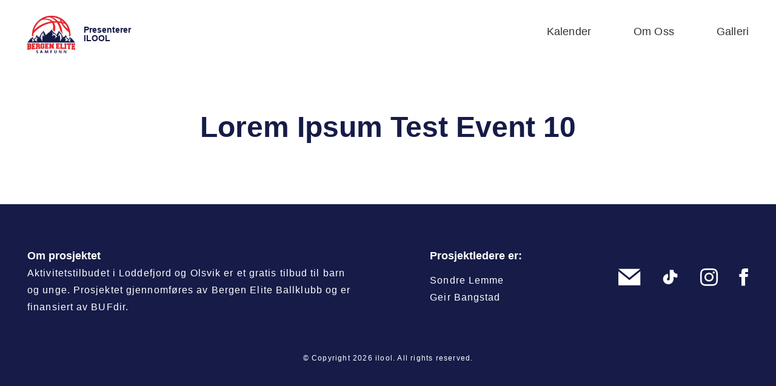

--- FILE ---
content_type: text/css
request_url: https://ilool.no/wp-content/themes/ilool/style.css?ver=6.9
body_size: 5764
content:
/* */
/* Theme Name: ILOOL */
/* Author: Anonymous */
/* Author URI: */
/* Version: 1 */
/* Description: ILOOL theme for Wordpress */
/* License: GNU General Public License v2 or later */
/* License URI: http://www.gnu.org/licenses/gpl-2.0.html */
/* Text Domain: ilool */
/* Tags: one-column, two-columns */
/* Theme URI: */
/* */
html {
  font-size: 14px;
}

body {
  color: #626262;
  font-family: "Nunito Sans", sans-serif;
  font-weight: 400;
}

h1, h2, h3, h4, h5, h6 {
  color: #161B48;
  margin-top: 0;
}

h2 {
  font-size: 26px;
}

@media screen and (min-width: 768px) {
  h2 {
    font-size: 36px;
  }
}

main a {
  color: #161B48;
  opacity: 1;
  -webkit-transition: all .2s ease-in;
  transition: all .2s ease-in;
}

main a:hover {
  opacity: 0.7;
}

* {
  -webkit-box-sizing: border-box;
          box-sizing: border-box;
}

body {
  font-size: 16px;
  font-family: 'Open Sans', sans-serif;
  margin: 0;
}

h1, h2, h3, h4, h5, h6 {
  -webkit-box-sizing: border-box;
          box-sizing: border-box;
}

img {
  max-width: 100%;
}

.wrapper {
  position: relative;
  overflow: hidden;
  min-height: 100vh;
  z-index: 0;
}

.container {
  position: relative;
}

.container {
  width: 100%;
  max-width: 1220px;
  padding-right: 15px;
  padding-left: 15px;
  margin-right: auto;
  margin-left: auto;
}

.container-fluid {
  max-width: none;
}

.section-lg {
  max-width: 1440px;
  margin: 0 auto;
}

.default-content {
  line-height: 1.9;
  padding: 50px 0;
}

.default-content .page-title {
  text-align: center;
}

@media screen and (min-width: 414px) {
  .default-content .page-title h1 {
    font-size: 3em;
  }
}

@media screen and (min-width: 414px) {
  .default-content .alignright {
    float: right;
  }
}

@media screen and (min-width: 414px) {
  .default-content .alignleft {
    float: left;
  }
}

.btn {
  min-width: 130px;
  font-size: 16px;
  font-weight: 700;
  text-align: center;
  text-decoration: none;
  color: #fff;
  background: #E4242C;
  border-radius: 8px;
  padding: 10px 25px;
}

@media screen and (min-width: 768px) {
  .btn {
    font-size: 18px;
    padding: 12px 77px;
  }
}

@font-face {
  font-family: 'icomoon';
  src: url("fonts/icomoon.eot?5wv5fw");
  src: url("fonts/icomoon.eot?5wv5fw#iefix") format("embedded-opentype"), url("fonts/icomoon.ttf?5wv5fw") format("truetype"), url("fonts/icomoon.woff?5wv5fw") format("woff"), url("fonts/icomoon.svg?5wv5fw#icomoon") format("svg");
  font-weight: normal;
  font-style: normal;
  font-display: block;
}

[class^="icon-"], [class*=" icon-"] {
  /* use !important to prevent issues with browser extensions that change fonts */
  font-family: 'icomoon' !important;
  speak: never;
  font-style: normal;
  font-weight: normal;
  font-variant: normal;
  text-transform: none;
  line-height: 1;
  /* Better Font Rendering =========== */
  -webkit-font-smoothing: antialiased;
  -moz-osx-font-smoothing: grayscale;
}

.icon-close:before {
  content: "\e903";
}

.icon-tiktok:before {
  content: "\e902";
}

.icon-more-arrow:before {
  content: "\e900";
}

.icon-arrow-top:before {
  content: "\e901";
}

.icon-time:before {
  content: "\e904";
}

.icon-location:before {
  content: "\e905";
}

.icon-dots:before {
  content: "\e906";
}

.icon-facebook:before {
  content: "\e909";
}

.icon-instagram:before {
  content: "\e90a";
}

.icon-envelope:before {
  content: "\e90c";
}

.icon-dot:before {
  content: "\e90f";
}

.icon-arrow-down:before {
  content: "\e910";
}

.icon-arrow-right:before {
  content: "\e911";
}

.icon-arrow-left:before {
  content: "\e914";
}

/* The container must be positioned relative: */
.custom-select {
  position: relative;
  min-width: 100%;
  margin-bottom: 15px;
}

@media screen and (min-width: 576px) {
  .custom-select {
    margin-left: 17px;
    margin-bottom: 0;
  }
}

@media screen and (min-width: 768px) {
  .custom-select {
    min-width: 190px;
  }
}

@media screen and (min-width: 1024px) {
  .custom-select {
    min-width: 200px;
  }
}

.custom-select:last-child {
  margin-bottom: 0;
}

.custom-select select {
  display: none;
}

.select-selected {
  background-color: #fff;
  border: 1px solid #161B48;
  border-radius: 10px;
  /* Point the arrow upwards when the select box is open (active): */
}

.select-selected:after {
  font-family: 'icomoon';
  font-size: 10px;
  position: absolute;
  content: "\e910";
  top: 14px;
  right: 10px;
}

.select-selected.select-arrow-active {
  border-bottom-right-radius: 0;
  border-bottom-left-radius: 0;
  border-bottom-color: transparent;
}

.select-selected.select-arrow-active:after {
  content: "\e901";
}

.select-selected.active {
  background: #D9D9D9;
}

/* style the items (options), including the selected item: */
.select-items div, .select-selected {
  color: #161B48;
  padding: 8px 16px;
  cursor: pointer;
}

/* Style items (options): */
.select-items {
  position: absolute;
  background-color: #fff;
  top: 100%;
  left: 0;
  right: 0;
  z-index: 99;
  border: 1px solid #161B48;
  border-bottom-left-radius: 10px;
  border-bottom-right-radius: 10px;
  border-top-color: transparent;
  max-height: 200px;
  overflow-y: scroll;
  padding: 3px;
  /* width */
  /* Track */
  /* Handle */
  /* Handle on hover */
}

.select-items::-webkit-scrollbar {
  width: 7px;
}

.select-items::-webkit-scrollbar-thumb {
  background: #D9D9D9;
  border-radius: 3px;
}

/* Hide the items when the select box is closed: */
.select-hide {
  display: none;
}

.select-items div:hover, .same-as-selected {
  background-color: #D9D9D9;
}

.header {
  color: #161B48;
  padding: 15px 0;
}

@media screen and (min-width: 768px) {
  .header {
    padding: 26px 0 23px;
  }
}

.navbar {
  display: -webkit-box;
  display: -ms-flexbox;
  display: flex;
  -webkit-box-pack: justify;
      -ms-flex-pack: justify;
          justify-content: space-between;
  font-family: sans-serif;
}

.logo-wrap {
  -ms-flex-negative: 0;
      flex-shrink: 0;
  display: -webkit-box;
  display: -ms-flexbox;
  display: flex;
  -webkit-box-align: center;
      -ms-flex-align: center;
          align-items: center;
}

.logo-wrap .logo {
  line-height: 1;
  margin-right: 14px;
}

.menu-active .logo-wrap {
  z-index: 9999;
}

.logo-wrap .description {
  display: inline-block;
  font-size: 14px;
  font-weight: 600;
  line-height: 1;
  max-width: 120px;
  margin-bottom: 5px;
}

.nav-menu-wrap {
  -webkit-box-flex: 1;
      -ms-flex-positive: 1;
          flex-grow: 1;
  display: -webkit-box;
  display: -ms-flexbox;
  display: flex;
  -webkit-box-pack: end;
      -ms-flex-pack: end;
          justify-content: flex-end;
}

.nav-menu {
  display: -webkit-box;
  display: -ms-flexbox;
  display: flex;
  list-style: none;
  margin: 0;
  -webkit-transition: all .25s ease-in;
  transition: all .25s ease-in;
  z-index: 7777;
  padding: 0;
}

@media screen and (max-width: 767px) {
  .nav-menu {
    -webkit-box-orient: vertical;
    -webkit-box-direction: normal;
        -ms-flex-direction: column;
            flex-direction: column;
    -webkit-box-pack: center;
        -ms-flex-pack: center;
            justify-content: center;
    opacity: 0;
    position: fixed;
    top: 0;
    right: 0;
    bottom: 0;
    left: 0;
    -webkit-transform: translatey(-100%);
            transform: translatey(-100%);
    text-align: center;
  }
  .menu-active .nav-menu {
    -webkit-transform: translatey(0%);
            transform: translatey(0%);
    opacity: 1;
    background: #fff;
  }
}

.nav-menu .menu-item {
  display: inline-block;
}

.nav-menu .menu-item a.nav__link {
  display: block;
  font-size: 18px;
  line-height: 1;
  letter-spacing: 0.15px;
  text-transform: capitalize;
  text-decoration: none;
  color: #333;
  border-bottom: 2px solid transparent;
  padding: 17px 0 15px;
  margin: 0 35px;
  -webkit-transition: all .25s ease-in;
  transition: all .25s ease-in;
}

.nav-menu .menu-item a.nav__link:hover {
  text-shadow: 0 0 .9px #333, 0 0 .9px #333;
  border-color: #161B48;
  /* use the line below if you want a more intense effect */
  /* text-shadow: 0 0 .9px #333, 0 0 .9px #333, 0 0 .9px #333 */
}

.nav-menu .menu-item.current-menu-item a {
  text-shadow: 0 0 .9px #333, 0 0 .9px #333;
  border-color: #161B48;
}

@media screen and (min-width: 768px) {
  .nav-menu .menu-item:last-child a {
    margin-right: 0;
  }
}

/* Menu */
.hamburger {
  display: inline-block;
  position: absolute;
  top: 50%;
  -webkit-transform: translateY(-50%);
          transform: translateY(-50%);
  background: transparent;
  border: none;
  cursor: pointer;
  outline: none;
  height: 30px;
  position: relative;
  width: 30px;
  z-index: 9999;
}

@media screen and (min-width: 768px) {
  .hamburger {
    display: none;
  }
}

.menu-active .hamburger {
  position: absolute;
  right: 15px;
}

.hamburger-line {
  background: #D9D9D9;
  height: 3px;
  position: absolute;
  left: 0;
  -webkit-transition: all .2s ease-out;
  transition: all .2s ease-out;
  width: 100%;
}

.hamburger:hover .hamburger-line {
  background: #777;
}

.hamburger-line-top {
  top: 3px;
}

.menu-active .hamburger-line-top {
  top: 50%;
  -webkit-transform: rotate(45deg) translatey(-50%);
          transform: rotate(45deg) translatey(-50%);
}

.hamburger-line-middle {
  top: 50%;
  -webkit-transform: translatey(-50%);
          transform: translatey(-50%);
}

.menu-active .hamburger-line-middle {
  left: 50%;
  opacity: 0;
  width: 0;
}

.hamburger-line-bottom {
  bottom: 3px;
}

.menu-active .hamburger-line-bottom {
  bottom: 50%;
  -webkit-transform: rotate(-45deg) translatey(50%);
          transform: rotate(-45deg) translatey(50%);
}

.menu-active {
  overflow: hidden;
}

.hero-section {
  color: #fff;
  background-color: rgba(22, 27, 72, 0.7);
  background-repeat: no-repeat;
  background-position: center;
  background-size: cover;
  background-attachment: fixed;
  padding: 185px 0;
}

@media screen and (min-width: 768px) {
  .hero-section {
    padding: 150px 30px;
  }
}

@media screen and (min-width: 1024px) {
  .hero-section {
    min-height: 794px;
    padding: 192px 30px 223px;
  }
}

.hero-section h1 {
  font-size: 30px;
  line-height: 1.37;
  letter-spacing: 0.5px;
  text-transform: uppercase;
  color: #fff;
  margin-bottom: 22px;
}

@media screen and (min-width: 768px) {
  .hero-section h1 {
    font-size: 60px;
  }
}

@media screen and (min-width: 1024px) {
  .hero-section h1 {
    font-size: 95px;
  }
}

.hero-section p {
  font-size: 18px;
  line-height: 1.7;
  letter-spacing: 1.01px;
  margin-top: 0;
}

@media screen and (min-width: 768px) {
  .hero-section p {
    max-width: 85%;
    font-size: 22px;
  }
}

.cta-section {
  background: #161B48;
  padding: 36px 0 35px;
}

.cta-section .content-holder {
  display: -webkit-box;
  display: -ms-flexbox;
  display: flex;
  -webkit-box-align: center;
      -ms-flex-align: center;
          align-items: center;
  -webkit-box-pack: justify;
      -ms-flex-pack: justify;
          justify-content: space-between;
}

.cta-section .content-holder h2 {
  font-size: 16px;
  font-weight: 400;
  letter-spacing: 0.9px;
  color: #fff;
  margin-bottom: 0;
}

@media screen and (min-width: 768px) {
  .cta-section .content-holder h2 {
    font-size: 22px;
  }
}

.info-section {
  font-size: 18px;
  padding: 50px 0;
}

@media screen and (min-width: 768px) {
  .info-section {
    font-size: 22px;
    padding: 100px 0 50px;
  }
}

@media screen and (min-width: 1024px) {
  .info-section {
    font-size: 24px;
    padding: 175px 0 50px;
  }
}

@media screen and (min-width: 768px) {
  .info-section .content-wrap {
    display: -webkit-box;
    display: -ms-flexbox;
    display: flex;
  }
}

@media screen and (min-width: 768px) {
  .info-section .content-holder {
    padding-right: 50px;
  }
}

@media screen and (min-width: 1024px) {
  .info-section .content-holder {
    padding-right: 165px;
  }
}

.info-section .image-holder {
  max-width: 376px;
}

.info-section .image-holder img {
  margin-bottom: 50px;
}

@media screen and (min-width: 768px) {
  .info-section .image-holder img {
    margin-bottom: 110px;
  }
}

.info-section .image-holder img:last-child {
  margin-bottom: 0;
}

.info-section .text-block {
  margin-bottom: 50px;
}

@media screen and (min-width: 1024px) {
  .info-section .text-block {
    margin-bottom: 115px;
  }
}

.info-section h2 {
  font-weight: 700;
  line-height: 1;
  color: #161B48;
  margin-bottom: 17px;
}

.info-section p {
  line-height: 1.63;
  margin-top: 0;
  margin-bottom: 17px;
}

.calendar-section {
  padding: 50px 0;
  margin-bottom: 50px;
}

@media screen and (min-width: 768px) {
  .calendar-section {
    margin-bottom: 100px;
  }
}

@media screen and (min-width: 1024px) {
  .calendar-section {
    margin-bottom: 165px;
    padding: 53px 0;
  }
}

.calendar-section .clendar-filter {
  padding-bottom: 50px;
}

@media screen and (min-width: 1024px) {
  .calendar-section .clendar-filter {
    padding-bottom: 74px;
  }
}

@media screen and (min-width: 1208px) {
  .calendar-section .clendar-filter {
    display: -webkit-box;
    display: -ms-flexbox;
    display: flex;
    -webkit-box-pack: justify;
        -ms-flex-pack: justify;
            justify-content: space-between;
    -webkit-box-align: center;
        -ms-flex-align: center;
            align-items: center;
  }
}

.calendar-section .date-holder {
  display: -webkit-box;
  display: -ms-flexbox;
  display: flex;
  -webkit-box-pack: justify;
      -ms-flex-pack: justify;
          justify-content: space-between;
  text-align: center;
  margin-bottom: 30px;
}

@media screen and (min-width: 1208px) {
  .calendar-section .date-holder {
    margin-bottom: 0;
  }
}

.calendar-section .date-holder .date {
  font-size: 26px;
  font-weight: 700;
  text-transform: uppercase;
  color: #161B48;
}

@media screen and (min-width: 768px) {
  .calendar-section .date-holder .date {
    font-size: 36px;
  }
}

.calendar-section .date-holder .nav-buttons {
  display: -webkit-box;
  display: -ms-flexbox;
  display: flex;
  -webkit-box-pack: justify;
      -ms-flex-pack: justify;
          justify-content: space-between;
  -webkit-box-align: center;
      -ms-flex-align: center;
          align-items: center;
  min-width: 100px;
  margin-top: 5px;
  margin-left: 40px;
}

.calendar-section .date-holder .nav-buttons .nav {
  font-size: 24px;
  text-decoration: none;
  cursor: pointer;
}

.calendar-section .date-holder .nav-buttons span {
  font-size: 10px;
  color: #161B48;
}

@media screen and (min-width: 768px) {
  .calendar-section .filter-params-holder {
    display: -webkit-box;
    display: -ms-flexbox;
    display: flex;
    -webkit-box-pack: center;
        -ms-flex-pack: center;
            justify-content: center;
  }
}

.calendar-section .reset {
  display: none;
  opacity: 0;
  -ms-flex-item-align: center;
      -ms-grid-row-align: center;
      align-self: center;
  text-decoration: none;
  color: #fff;
  background-color: #161B48;
  border-radius: 10px;
  padding: 9px 15px;
  -webkit-transition: all .25s;
  transition: all .25s;
  margin-bottom: 15px;
}

@media screen and (min-width: 768px) {
  .calendar-section .reset {
    margin-bottom: 0;
  }
}

@media screen and (min-width: 1024px) {
  .calendar-section .reset {
    margin-left: 15px;
  }
}

.calendar-section .calendar-holder {
  margin: 0 -15px;
}

@media screen and (min-width: 768px) {
  .calendar-section .calendar-holder {
    display: -webkit-box;
    display: -ms-flexbox;
    display: flex;
    -ms-flex-wrap: wrap;
        flex-wrap: wrap;
    -webkit-box-pack: start;
        -ms-flex-pack: start;
            justify-content: flex-start;
  }
}

.calendar-section .calendar-holder .no-events-holder {
  width: 100%;
}

.calendar-section .calendar-item {
  min-height: 217px;
  margin-bottom: 30px;
}

@media screen and (min-width: 768px) {
  .calendar-section .calendar-item {
    width: 50%;
  }
}

@media screen and (min-width: 1024px) {
  .calendar-section .calendar-item {
    width: 25%;
  }
}

.calendar-section .day-box {
  position: relative;
  height: 100%;
  min-height: 217px;
  background-color: #EFF3FF;
  margin-bottom: 15px;
  -webkit-transition: background-color .25s;
  transition: background-color .25s;
  border: 1px solid transparent;
  border-radius: 10px;
  -webkit-box-shadow: 0px 4px 4px rgba(0, 0, 0, 0.1);
          box-shadow: 0px 4px 4px rgba(0, 0, 0, 0.1);
  padding-bottom: 12px;
  margin: 0 14px;
}

.calendar-section .day-box:hover {
  background-color: #F5F8FF;
}

.calendar-section .day-box:hover .events-list {
  background-color: #F5F8FF;
}

.calendar-section .day-box::before {
  content: '';
  position: absolute;
  top: 60%;
  left: 50%;
  display: block;
  width: 55px;
  height: 3px;
  background: #161B48;
  -webkit-transform: translateX(-50%);
          transform: translateX(-50%);
  z-index: 0;
}

.calendar-section .current .day-box {
  border-color: #161B48;
  background-color: #fff;
}

.calendar-section .current .day-box .events-list {
  background-color: #fff;
}

.calendar-section .box-header {
  display: -webkit-box;
  display: -ms-flexbox;
  display: flex;
  -webkit-box-pack: justify;
      -ms-flex-pack: justify;
          justify-content: space-between;
  line-height: 1;
  color: #161B48;
  padding: 14px 11px 28px;
}

.calendar-section .box-header .date {
  display: inline-block;
  font-size: 38px;
  font-weight: 800;
  margin-bottom: 3px;
}

.calendar-section .box-header .date span {
  text-transform: capitalize;
}

.calendar-section .box-header .month {
  font-size: 24px;
  font-weight: 600;
  text-transform: uppercase;
  display: block;
}

.calendar-section .box-header .icon-dot {
  display: inline-block;
  margin: 6px 1px;
}

.calendar-section .event {
  display: -webkit-box;
  display: -ms-flexbox;
  display: flex;
  min-height: 70px;
  cursor: pointer;
  padding: 0 12px 14px;
  margin-bottom: 11px;
}

.calendar-section .event.hidden {
  display: none;
}

.calendar-section .event h4 {
  font-size: 14px;
  line-height: 1.2;
  letter-spacing: 0.1px;
  color: #161B48;
  margin-bottom: 5px;
}

.calendar-section .event .event-image {
  max-width: 46px;
}

.calendar-section .event .event-image img {
  border-radius: 5px;
}

.calendar-section .event .event-text {
  padding: 0 20px 0 5px;
}

.calendar-section .event .event-text span {
  font-size: 14px;
  font-weight: 300;
}

.calendar-section .events-list {
  position: absolute;
  width: 100%;
  max-height: 70px;
  overflow: hidden;
  background-color: #EFF3FF;
  -webkit-transition: all 0.7s;
  transition: all 0.7s;
  border-bottom-left-radius: 10px;
  border-bottom-right-radius: 10px;
  z-index: 1;
}

.calendar-section .events-list:hover {
  background-color: #F5F8FF;
}

.calendar-section .events-list.open {
  max-height: 1000px;
  -webkit-transition: all 0.7s;
  transition: all 0.7s;
  -webkit-box-shadow: 0px 8px 10px rgba(79, 128, 225, 0.15);
          box-shadow: 0px 8px 10px rgba(79, 128, 225, 0.15);
  padding-bottom: 18px;
}

.calendar-section .showMore {
  position: absolute;
  bottom: 15px;
  left: 0;
  display: block;
  width: 100%;
  font-size: 14px;
  font-weight: 600;
  text-align: center;
  color: #161B48;
  cursor: pointer;
}

.calendar-section .showMore i {
  position: absolute;
  top: 50%;
  left: 25px;
  -webkit-transform: translateY(-50%);
          transform: translateY(-50%);
  font-size: 5px;
}

.calendar-section .showMore.hide {
  display: none;
}

.calendar-section .showLess {
  display: none;
  font-size: 10px;
  text-align: center;
  color: #161B48;
  cursor: pointer;
}

.calendar-section .open .showLess {
  display: block;
}

.lightbox {
  position: fixed;
  width: 100%;
  height: 100%;
  top: 0px;
  left: 0px;
  background: rgba(0, 0, 0, 0.3);
  display: none;
  z-index: 9999;
  /* width */
  /* Track */
  /* Handle */
  /* Handle on hover */
}

.lightbox.open {
  display: block;
}

.lightbox .lightbox-content {
  position: absolute;
  width: 100%;
  max-width: 1000px;
  height: 100%;
  background: #fff;
  left: 50%;
  top: 50%;
  -webkit-transform: translate(-50%, -50%);
          transform: translate(-50%, -50%);
  padding: 40px 0 0;
}

@media screen and (min-width: 768px) {
  .lightbox .lightbox-content {
    max-height: 700px;
    border-radius: 15px;
    padding: 40px 26px;
  }
}

.lightbox .lightbox-scroll-content {
  height: 100%;
  overflow-y: scroll;
  padding: 0 15px 15px;
}

@media screen and (min-width: 768px) {
  .lightbox .lightbox-scroll-content {
    padding: 15px 24px;
  }
}

.lightbox .close-lightbox {
  position: absolute;
  right: 20px;
  top: 20px;
  cursor: pointer;
  line-height: 1;
}

.lightbox .lightbox-header {
  margin-bottom: 15px;
}

@media screen and (min-width: 768px) {
  .lightbox .lightbox-header {
    margin-bottom: 35px;
  }
}

.lightbox .lightbox-header .day {
  font-size: 38px;
  font-weight: 700;
}

.lightbox .intro {
  margin-bottom: 15px;
}

@media screen and (min-width: 768px) {
  .lightbox .intro {
    display: -webkit-box;
    display: -ms-flexbox;
    display: flex;
    margin-bottom: 45px;
  }
}

.lightbox .intro img {
  width: 100%;
  max-width: 500px;
  margin-bottom: 15px;
}

@media screen and (min-width: 768px) {
  .lightbox .intro img {
    margin-bottom: 45px;
  }
}

.lightbox .intro span {
  display: inline-block;
  font-size: 18px;
  letter-spacing: 0.3px;
  text-transform: uppercase;
}

@media screen and (max-width: 767px) {
  .lightbox .intro span {
    margin-bottom: 30px;
  }
}

.lightbox strong, .lightbox h2, .lightbox h3 {
  color: #161B48;
}

.lightbox h2 {
  text-transform: uppercase;
  margin-bottom: 7px;
}

@media screen and (max-width: 767px) {
  .lightbox h2 {
    font-size: 22px;
  }
}

.lightbox h3 {
  font-size: 20px;
  margin-bottom: 22px;
}

@media screen and (min-width: 768px) {
  .lightbox h3 {
    font-size: 24px;
  }
}

.lightbox h3 i {
  font-size: 20px;
  margin-right: 10px;
}

.lightbox p {
  line-height: 1.8;
  letter-spacing: 1px;
}

.lightbox .box {
  margin-bottom: 30px;
}

@media screen and (min-width: 768px) {
  .lightbox .box {
    margin-bottom: 82px;
  }
}

@media screen and (min-width: 768px) {
  .lightbox .intro-info {
    padding-left: 56px;
  }
}

.lightbox .lightbox-footer {
  text-align: center;
}

@media screen and (min-width: 768px) {
  .lightbox .lightbox-footer {
    display: -webkit-box;
    display: -ms-flexbox;
    display: flex;
    -webkit-box-align: center;
        -ms-flex-align: center;
            align-items: center;
    -webkit-box-pack: justify;
        -ms-flex-pack: justify;
            justify-content: space-between;
  }
}

.lightbox .lightbox-footer .logo {
  display: inline-block;
  max-width: 260px;
}

.lightbox .lightbox-footer a {
  font-size: 24px;
  color: #161B48;
  text-decoration: none;
}

.lightbox ::-webkit-scrollbar {
  width: 7px;
}

.lightbox ::-webkit-scrollbar-thumb {
  background: #D9D9D9;
  border-radius: 3px;
}

.visual-section {
  position: relative;
  color: #fff;
  background-repeat: no-repeat;
  background-position: center;
  background-size: cover;
  padding: 50px 0;
}

@media screen and (min-width: 768px) {
  .visual-section {
    padding: 70px 0;
  }
}

@media screen and (min-width: 1024px) {
  .visual-section {
    padding: 111px 0 103px;
  }
}

.visual-section::before {
  content: '';
  position: absolute;
  top: 0;
  left: 0;
  display: block;
  width: 100%;
  height: 100%;
  background: rgba(22, 27, 72, 0.7);
}

.visual-section h2 {
  font-weight: 700;
  line-height: 1.36;
  color: #fff;
  margin-bottom: 10px;
}

@media screen and (min-width: 768px) {
  .visual-section h2 {
    max-width: 300px;
  }
}

.visual-section strong {
  font-size: 100px;
  line-height: 1;
  letter-spacing: 7px;
}

@media screen and (min-width: 768px) {
  .visual-section strong {
    font-size: 138px;
  }
}

.details-section {
  padding: 50px 0;
}

@media screen and (min-width: 768px) {
  .details-section {
    padding: 100px 0;
  }
}

@media screen and (min-width: 1024px) {
  .details-section {
    padding: 208px 0 150px;
  }
}

.details-section .details-intro {
  margin-bottom: 30px;
}

@media screen and (min-width: 768px) {
  .details-section .details-intro {
    display: -webkit-box;
    display: -ms-flexbox;
    display: flex;
    -webkit-box-pack: justify;
        -ms-flex-pack: justify;
            justify-content: space-between;
    -webkit-box-align: center;
        -ms-flex-align: center;
            align-items: center;
    margin-bottom: 50px;
  }
}

@media screen and (min-width: 1024px) {
  .details-section .details-intro {
    margin-bottom: 92px;
  }
}

.details-section .details-intro h2 {
  letter-spacing: 0.5px;
  margin-bottom: 39px;
}

.details-section .details-intro p {
  font-size: 18px;
  line-height: 1.6;
  letter-spacing: 0.25px;
  margin-top: 0;
  margin-bottom: 20px;
}

@media screen and (min-width: 768px) {
  .details-section .details-intro p {
    font-size: 24px;
  }
}

@media screen and (min-width: 768px) {
  .details-section .details-intro .text-holder {
    max-width: 500px;
  }
}

@media screen and (min-width: 1024px) {
  .details-section .details-intro .text-holder {
    max-width: 600px;
  }
}

@media screen and (min-width: 768px) {
  .details-section .details {
    display: -webkit-box;
    display: -ms-flexbox;
    display: flex;
    -webkit-box-pack: justify;
        -ms-flex-pack: justify;
            justify-content: space-between;
    -ms-flex-wrap: wrap;
        flex-wrap: wrap;
  }
}

.details-section .details .detail {
  text-align: center;
  border: 1px solid #000;
  border-radius: 30px;
  padding: 52px 30px 33px;
  margin-bottom: 15px;
}

@media screen and (min-width: 768px) {
  .details-section .details .detail {
    width: 47%;
  }
}

@media screen and (min-width: 1024px) {
  .details-section .details .detail {
    width: 23.1%;
  }
}

.details-section .details .detail h3 {
  font-size: 56px;
  font-weight: 700;
  text-transform: uppercase;
  margin-bottom: 4px;
}

.details-section .details .detail p {
  font-size: 24px;
  line-height: 1.6;
  margin: 0;
}

.gallery-section {
  padding: 50px 0;
}

@media screen and (min-width: 768px) {
  .gallery-section {
    padding: 100px 0;
  }
}

@media screen and (min-width: 1024px) {
  .gallery-section {
    padding: 85px 0 132px;
  }
}

.gallery-section h2 {
  margin-bottom: 30px;
}

@media screen and (min-width: 768px) {
  .gallery-section h2 {
    margin-bottom: 36px;
  }
}

.gallery-section .gallery-holder {
  display: -webkit-box;
  display: -ms-flexbox;
  display: flex;
  -webkit-box-pack: justify;
      -ms-flex-pack: justify;
          justify-content: space-between;
  -ms-flex-wrap: wrap;
      flex-wrap: wrap;
  margin-bottom: 21px;
}

.gallery-section .gallery-holder .col {
  width: 48.7%;
  display: -webkit-box;
  display: -ms-flexbox;
  display: flex;
  -webkit-box-orient: vertical;
  -webkit-box-direction: normal;
      -ms-flex-direction: column;
          flex-direction: column;
  -webkit-box-pack: justify;
      -ms-flex-pack: justify;
          justify-content: space-between;
}

.gallery-section .gallery-holder .gallery-item {
  max-width: 580px;
  cursor: pointer;
  margin-bottom: 5px;
}

@media screen and (min-width: 768px) {
  .gallery-section .gallery-holder .gallery-item {
    margin-bottom: 15px;
  }
}

@media screen and (min-width: 1024px) {
  .gallery-section .gallery-holder .gallery-item {
    margin-bottom: 26px;
  }
}

.gallery-section .link-holder {
  font-size: 18px;
  font-weight: 800;
  text-align: right;
  vertical-align: middle;
  line-height: 1;
}

@media screen and (min-width: 768px) {
  .gallery-section .link-holder {
    font-size: 24px;
  }
}

.gallery-section .link-holder .more {
  text-decoration: none;
}

.gallery-section .link-holder .more i {
  font-weight: 600;
  vertical-align: middle;
}

.newsletter-section {
  background: #F4F4F4;
}

@media screen and (max-width: 767px) {
  .newsletter-section {
    padding: 50px 0;
  }
}

@media screen and (min-width: 768px) {
  .newsletter-section .newsletter-holder {
    display: -webkit-box;
    display: -ms-flexbox;
    display: flex;
    -webkit-box-pack: justify;
        -ms-flex-pack: justify;
            justify-content: space-between;
    -webkit-box-align: center;
        -ms-flex-align: center;
            align-items: center;
  }
}

.newsletter-section .newsletter-content {
  margin-bottom: 30px;
}

@media screen and (min-width: 768px) {
  .newsletter-section .newsletter-content {
    -webkit-box-flex: 1;
        -ms-flex-positive: 1;
            flex-grow: 1;
    padding-top: 8px;
    padding-right: 66px;
    margin-bottom: 0;
  }
}

.newsletter-section .newsletter-content h2 {
  margin-bottom: 13px;
}

.newsletter-section .newsletter-content p {
  font-size: 24px;
  letter-spacing: 0.25px;
  margin-top: 0;
}

@media screen and (min-width: 768px) {
  .newsletter-section .newsletter-content p {
    margin-bottom: 82px;
  }
}

.newsletter-section .image-holder {
  position: relative;
  width: 100%;
  max-width: 575px;
  min-height: 300px;
  background-repeat: no-repeat;
  background-position: center;
  background-size: cover;
}

@media screen and (min-width: 768px) {
  .newsletter-section .image-holder {
    min-height: 600px;
  }
}

@media screen and (min-width: 1024px) {
  .newsletter-section .image-holder {
    min-height: 734px;
  }
}

.newsletter-section .image-holder::before {
  content: '';
  position: absolute;
  top: 0;
  left: 0;
  width: 100%;
  height: 100%;
  display: block;
  background: rgba(22, 27, 72, 0.5);
}

.newsletter-section .newsletter-form input[type='email'], .newsletter-section .newsletter-form input[type='submit'] {
  font-size: 18px;
  border: 2px solid #000;
  border-radius: 8px;
}

.newsletter-section .newsletter-form input[type='email'] {
  width: 100%;
  padding: 16px 25px;
  margin-bottom: 15px;
}

@media screen and (min-width: 768px) {
  .newsletter-section .newsletter-form input[type='email'] {
    margin-bottom: 33px;
  }
}

.newsletter-section .newsletter-form input[type='submit'] {
  font-weight: 700;
  color: #fff;
  background: #000;
  padding: 18px 76px 17px;
  -webkit-transition: all .2s ease-in;
  transition: all .2s ease-in;
}

@media screen and (max-width: 575px) {
  .newsletter-section .newsletter-form input[type='submit'] {
    width: 100%;
  }
}

.newsletter-section .newsletter-form input[type='submit']:hover {
  color: #000;
  background: #fff;
}

.partners-section {
  padding: 50px 0;
}

@media screen and (min-width: 768px) {
  .partners-section {
    padding: 100px 0;
  }
}

@media screen and (min-width: 1024px) {
  .partners-section {
    padding: 104px 0 145px;
  }
}

.partners-section h2 {
  text-align: center;
  margin-bottom: 30px;
}

@media screen and (min-width: 768px) {
  .partners-section h2 {
    font-size: 56px;
    margin-bottom: 50px;
  }
}

@media screen and (min-width: 1024px) {
  .partners-section h2 {
    margin-bottom: 116px;
  }
}

.partners-section .partners-list {
  text-align: center;
}

@media screen and (min-width: 768px) {
  .partners-section .partners-list {
    display: -webkit-box;
    display: -ms-flexbox;
    display: flex;
    -webkit-box-pack: justify;
        -ms-flex-pack: justify;
            justify-content: space-between;
    -webkit-box-align: center;
        -ms-flex-align: center;
            align-items: center;
    -ms-flex-wrap: wrap;
        flex-wrap: wrap;
  }
}

.partners-section .partners-list img {
  max-width: 250px;
  max-height: 100px;
}

@media screen and (min-width: 768px) {
  .partners-section .partners-list img {
    max-width: 300px;
  }
}

@media screen and (min-width: 1024px) {
  .partners-section .partners-list img {
    max-width: 420px;
  }
}

@media screen and (max-width: 767px) {
  .partners-section .partners-list .partner-item {
    display: block;
    margin-bottom: 15px;
  }
}

.content-section {
  padding: 50px 0;
}

@media screen and (min-width: 1024px) {
  .content-section {
    padding-top: 179px;
    padding-bottom: 27px;
  }
}

.content-section:last-child {
  padding-bottom: 97px;
}

.content-section h2 {
  font-size: 28px;
}

@media screen and (min-width: 1024px) {
  .content-section h2 {
    font-size: 56px;
    margin-bottom: 92px;
  }
}

.content-section .content-wrap .content-block {
  margin-bottom: 50px;
}

@media screen and (min-width: 1024px) {
  .content-section .content-wrap .content-block {
    display: -webkit-box;
    display: -ms-flexbox;
    display: flex;
    -webkit-box-align: center;
        -ms-flex-align: center;
            align-items: center;
    margin-bottom: 71px;
  }
}

@media screen and (min-width: 1024px) {
  .content-section .content-wrap .content-block:nth-child(even) {
    -webkit-box-orient: horizontal;
    -webkit-box-direction: reverse;
        -ms-flex-direction: row-reverse;
            flex-direction: row-reverse;
  }
}

@media screen and (min-width: 1024px) {
  .content-section .content-wrap .content-block:nth-child(even) .text-holder {
    padding-left: 134px;
    padding-right: 20px;
  }
}

.content-section .content-wrap .content-block:only-child {
  margin-bottom: 0;
}

.content-section .text-holder, .content-section .image-holder {
  -webkit-box-flex: 1;
      -ms-flex-positive: 1;
          flex-grow: 1;
}

.content-section .text-holder {
  -ms-flex-negative: 1.72;
      flex-shrink: 1.72;
  font-size: 18px;
  line-height: 1.59;
}

@media screen and (min-width: 1024px) {
  .content-section .text-holder {
    font-size: 24px;
    padding-right: 122px;
  }
}

.content-section .text-holder p {
  margin: 0 0 10px;
}

.organizer-form h1, .organizer-form h2 {
  text-align: center;
}

.organizer-form input[type="submit"], .organizer-form button {
  font-size: 16px;
  font-weight: 700;
  text-align: center;
  text-decoration: none;
  cursor: pointer;
  color: #fff;
  background: #E4242C;
  border: none;
  border-radius: 8px;
  opacity: 1;
  -webkit-transition: opacity .25s;
  transition: opacity .25s;
  padding: 10px 25px;
}

@media screen and (min-width: 768px) {
  .organizer-form input[type="submit"], .organizer-form button {
    padding: 10px 50px;
  }
}

.organizer-form input[type="submit"]:hover, .organizer-form button:hover {
  opacity: 0.8;
}

.organizer-form .error {
  display: inline-block;
  color: #E4242C;
  margin-top: 5px;
}

.login-form-wrap {
  max-width: 300px;
  margin: 0 auto 100px;
}

.login-form-wrap input[type="text"],
.login-form-wrap input[type="password"] {
  width: 100%;
  padding: 5px 10px;
}

.organizer-form-wrap {
  max-width: 300px;
  margin: 0 auto 100px;
}

.organizer-form-wrap h4 {
  margin-bottom: 5px;
}

.organizer-form-wrap .form-group {
  margin-bottom: 15px;
}

@media screen and (min-width: 576px) {
  .organizer-form-wrap .two-cols {
    display: -webkit-box;
    display: -ms-flexbox;
    display: flex;
    -webkit-box-pack: justify;
        -ms-flex-pack: justify;
            justify-content: space-between;
    -webkit-box-align: center;
        -ms-flex-align: center;
            align-items: center;
  }
}

@media screen and (min-width: 576px) {
  .organizer-form-wrap .two-cols input {
    width: 50%;
  }
}

.organizer-form-wrap form input, .organizer-form-wrap form select, .organizer-form-wrap form textarea {
  width: 100%;
  padding: 5px 10px;
}

.footer {
  color: #fff;
  background: #161B48;
  padding: 50px 0;
}

@media screen and (min-width: 768px) {
  .footer {
    padding: 50px 0;
  }
}

@media screen and (min-width: 1024px) {
  .footer {
    padding: 75px 0;
  }
}

.footer a {
  text-decoration: none;
  color: #fff;
}

.footer .footer-content {
  margin-bottom: 44px;
}

@media screen and (min-width: 768px) {
  .footer .footer-content {
    display: -webkit-box;
    display: -ms-flexbox;
    display: flex;
    -webkit-box-pack: justify;
        -ms-flex-pack: justify;
            justify-content: space-between;
  }
}

.footer h4 {
  font-size: 18px;
  color: #fff;
  margin-bottom: 4px;
}

.footer p {
  line-height: 1.8;
  letter-spacing: 1.1px;
  margin-top: 0;
}

.footer ul {
  list-style-type: none;
  line-height: 1.8;
  letter-spacing: 1.1px;
  padding: 0;
}

.footer ul a:hover {
  text-decoration: underline;
}

@media screen and (min-width: 768px) {
  .footer .col:first-child {
    max-width: 300px;
  }
}

@media screen and (min-width: 1024px) {
  .footer .col:first-child {
    max-width: 540px;
  }
}

@media screen and (min-width: 1024px) {
  .footer .col:nth-child(3) {
    -ms-flex-item-align: center;
        -ms-grid-row-align: center;
        align-self: center;
  }
}

.footer .social-links {
  display: -webkit-box;
  display: -ms-flexbox;
  display: flex;
  list-style: none;
  padding: 0;
  margin: 0 0 30px;
}

@media screen and (max-width: 768px) {
  .footer .social-links {
    -webkit-box-pack: center;
        -ms-flex-pack: center;
            justify-content: center;
    margin: 50px 0;
  }
}

.footer .social-links a {
  font-size: 29px;
  margin: 0 15px;
}

@media screen and (min-width: 768px) {
  .footer .social-links a {
    margin: 0 0 0 34px;
  }
}

.footer .copyright {
  font-size: 12px;
  text-align: center;
}

.footer .copyright p {
  letter-spacing: 1.2px;
}
/*# sourceMappingURL=style.css.map */

--- FILE ---
content_type: text/javascript
request_url: https://ilool.no/wp-content/themes/ilool/js/spotlight.min.js?ver=6.9
body_size: 4540
content:
/**
 * Spotlight.js v0.7.8
 * Copyright 2019-2021 Nextapps GmbH
 * Author: Thomas Wilkerling
 * Licence: Apache-2.0
 * https://github.com/nextapps-de/spotlight
 */
(function(){'use strict';Object.assign||(Object.assign=function(a,b){for(var c=Object.keys(b),e=0,f;e<c.length;e++)f=c[e],a[f]=b[f];return a});Element.prototype.closest||(Element.prototype.closest=function(a){a=a.substring(1);for(var b=this;b&&1===b.nodeType;){if(b.classList.contains(a))return b;b=b.parentElement}return null});function d(a,b,c){a.classList[c?"add":"remove"](b)}function g(a,b,c){c=""+c;a["_s_"+b]!==c&&(a.style.setProperty(b,c),a["_s_"+b]=c)}var aa=0;function ba(a,b){b&&(g(a,"transition","none"),b());aa||(aa=a.clientTop&&0);b&&g(a,"transition","")}function h(a,b,c,e){k(!0,a,b,c,e)}function k(a,b,c,e,f){b[(a?"add":"remove")+"EventListener"](c,e,f||!1===f?f:!0)}function ca(a,b){a.stopPropagation();b&&a.preventDefault()}function l(a,b){g(a,"display",b?"":"none")}
function da(a,b){g(a,"visibility",b?"":"hidden")}function m(a,b){g(a,"transition",b?"":"none")};var n="theme download play page close autofit zoom-in zoom-out prev next fullscreen".split(" "),ea={page:1,close:1,autofit:1,"zoom-in":1,"zoom-out":1,prev:1,next:1,fullscreen:1};var p=document.createElement("div");p.id="spotlight";p.innerHTML="<div class=spl-spinner></div><div class=spl-track><div class=spl-scene><div class=spl-pane></div></div></div><div class=spl-header><div class=spl-page> </div></div><div class=spl-progress></div><div class=spl-footer><div class=spl-title> </div><div class=spl-description> </div><div class=spl-button> </div></div><div class=spl-prev></div><div class=spl-next></div>";var fa={},ha=document.createElement("video");function ia(a,b,c,e){if("node"!==e)for(var f=Object.keys(c),A=0,w;A<f.length;A++)if(w=f[A],3<w.length&&0===w.indexOf("src"))if("video"===e){var F=fa[w];if(F){if(0<F){var Ea=c[w];break}}else if(ha.canPlayType("video/"+w.substring(3).replace("-","").toLowerCase())){fa[w]=1;Ea=c[w];break}else fa[w]=-1}else if(F=parseInt(w.substring(4),10))if(F=Math.abs(b-F),!hb||F<hb){var hb=F;Ea=c[w]}return Ea||c.src||c.href||a.src||a.href};var q={},ja=navigator.connection,ka=window.devicePixelRatio||1,r,t,la,ma,u,na,oa,pa,v,qa,ra,sa,x,y,z,B,C,D,ta,E,G,ua,va,wa,xa,ya,za,H,Aa,Ba,Ca,Da,I,Fa,Ga,Ha,Ia,J,K,L,M,N,Ja=document.createElement("img"),Ka,La,Ma,Na,Oa,Pa,Qa,Ra,Sa,Ta,Ua,O,Va,P,Q,R,S,Wa,T,Xa;h(document,"click",Ya);
function Za(){function a(c){return q[c]=(p||document).getElementsByClassName("spl-"+c)[0]}if(!K){K=document.body;Ka=a("scene");La=a("header");Ma=a("footer");Na=a("title");Oa=a("description");Pa=a("button");Qa=a("prev");Ra=a("next");Ta=a("page");O=a("progress");Va=a("spinner");M=[a("pane")];U("close",$a);K[T="requestFullscreen"]||K[T="msRequestFullscreen"]||K[T="webkitRequestFullscreen"]||K[T="mozRequestFullscreen"]||(T="");T?(Xa=T.replace("request","exit").replace("mozRequest","mozCancel").replace("Request",
"Exit"),Sa=U("fullscreen",ab)):n.pop();U("autofit",V);U("zoom-in",bb);U("zoom-out",cb);U("theme",db);Ua=U("play",W);U("download",eb);h(Qa,"click",fb);h(Ra,"click",gb);var b=a("track");h(b,"mousedown",ib);h(b,"mousemove",jb);h(b,"mouseleave",kb);h(b,"mouseup",kb);h(b,"touchstart",ib,{passive:!1});h(b,"touchmove",jb,{passive:!0});h(b,"touchend",kb);h(Pa,"click",function(){Da?Da(z,D):Ca&&(location.href=Ca)})}}
function U(a,b){var c=document.createElement("div");c.className="spl-"+a;h(c,"click",b);La.appendChild(c);return q[a]=c}function Ya(a){var b=a.target.closest(".spotlight");if(b){ca(a,!0);a=b.closest(".spotlight-group");C=(a||document).getElementsByClassName("spotlight");for(var c=0;c<C.length;c++)if(C[c]===b){E=a&&a.dataset;lb(c+1);break}}}
function lb(a){if(B=C.length){K||Za();va&&va(a);for(var b=M[0],c=b.parentNode,e=M.length;e<B;e++){var f=b.cloneNode(!1);g(f,"left",100*e+"%");c.appendChild(f);M[e]=f}L||(K.appendChild(p),mb());z=a||1;m(Ka);nb(!0);T&&l(Sa,0<screen.availHeight-window.innerHeight);history.pushState({spl:1},"");history.pushState({spl:2},"");m(p,!0);d(K,"hide-scrollbars",!0);d(p,"show",!0);ob(!0);mb();X();H&&W(!0,!0)}}function Y(a,b){a=D[a];return"undefined"!==typeof a?(a=""+a,"false"!==a&&(a||b)):b}
function pb(a){a?ba(N,pb):(m(Ka,Ia),g(N,"opacity",Ha?0:1),qb(Ga&&.8),J&&d(N,J,!0))}
function rb(a){L=M[a-1];N=L.firstChild;z=a;if(N)x&&V(),ya&&d(N,ya,!0),pb(!0),J&&d(N,J),Ha&&g(N,"opacity",1),Ga&&g(N,"transform",""),g(N,"visibility","visible"),Q&&(Ja.src=Q),H&&sb(R);else{var b=P.media,c=Y("spinner",!0);if("video"===b)tb(c,!0),N=document.createElement("video"),N.onloadedmetadata=function(){N===this&&(N.onerror=null,N.width=N.videoWidth,N.height=N.videoHeight,ub(),tb(c),rb(a))},N.poster=D.poster,N.preload=Ba?"auto":"metadata",N.controls=Y("controls",!0),N.autoplay=D.autoplay,N.h=Y("inline"),
N.muted=Y("muted"),N.src=P.src,L.appendChild(N);else{if("node"===b){N=P.src;"string"===typeof N&&(N=document.querySelector(N));N&&(N.g||(N.g=N.parentNode),ub(),L.appendChild(N),rb(a));return}tb(c,!0);N=document.createElement("img");N.onload=function(){N===this&&(N.onerror=null,tb(c),rb(a),ub())};N.src=P.src;L.appendChild(N)}N&&(c||g(N,"visibility","visible"),N.onerror=function(){N===this&&(vb(N),d(Va,"error",!0),tb(c))})}}function tb(a,b){a&&d(Va,"spin",b)}
function wb(){return document.fullscreen||document.fullscreenElement||document.webkitFullscreenElement||document.mozFullScreenElement}function xb(){mb();N&&ub();if(T){var a=wb();d(Sa,"on",a);a||l(Sa,0<screen.availHeight-window.innerHeight)}}function mb(){u=p.clientWidth;na=p.clientHeight}function ub(){oa=N.clientWidth;pa=N.clientHeight}function qb(a){g(N,"transform","translate(-50%, -50%) scale("+(a||v)+")")}function Z(a,b){g(L,"transform",a||b?"translate("+a+"px, "+b+"px)":"")}
function yb(a,b,c){b?ba(Ka,function(){yb(a,!1,c)}):g(Ka,"transform","translateX("+(100*-a+(c||0))+"%)")}function ob(a){k(a,window,"keydown",zb);k(a,window,"wheel",Ab);k(a,window,"resize",xb);k(a,window,"popstate",Bb)}function Bb(a){L&&a.state.spl&&$a(!0)}function zb(a){if(L){var b=!1!==D["zoom-in"];switch(a.keyCode){case 8:b&&V();break;case 27:$a();break;case 32:H&&W();break;case 37:fb();break;case 39:gb();break;case 38:case 107:case 187:b&&bb();break;case 40:case 109:case 189:b&&cb()}}}
function Ab(a){L&&!1!==D["zoom-in"]&&(a=a.deltaY,0>.5*(0>a?1:a?-1:0)?cb():bb())}function W(a,b){("boolean"===typeof a?a:!R)===!R&&(R=R?clearTimeout(R):1,d(Ua,"on",R),b||sb(R))}function sb(a){ua&&(ba(O,function(){g(O,"transition-duration","");g(O,"transform","")}),a&&(g(O,"transition-duration",Fa+"s"),g(O,"transform","translateX(0)")));a&&(R=setTimeout(gb,1E3*Fa))}function X(){za&&(Wa=Date.now()+2950,S||(d(p,"menu",!0),Cb(3E3)))}
function Cb(a){S=setTimeout(function(){var b=Date.now();b>=Wa?(d(p,"menu"),S=0):Cb(Wa-b)},a)}function Db(a){"boolean"===typeof a&&(S=a?S:0);S?(S=clearTimeout(S),d(p,"menu")):X()}function ib(a){ca(a,!0);qa=!0;ra=!1;var b=a.touches;b&&(b=b[0])&&(a=b);sa=oa*v<=u;la=a.pageX;ma=a.pageY;m(L)}function kb(a){ca(a);if(qa){if(ra){if(sa&&ra){var b=(a=r<-(u/7)&&(z<B||G))||r>u/7&&(1<z||G);if(a||b)yb(z-1,!0,r/u*100),a&&gb()||b&&fb();r=0;Z()}m(L,!0)}else Db();qa=!1}}
function jb(a){ca(a);if(qa){var b=a.touches;b&&(b=b[0])&&(a=b);b=(oa*v-u)/2;r-=la-(la=a.pageX);sa||(r>b?r=b:r<-b&&(r=-b),pa*v>na&&(b=(pa*v-na)/2,t-=ma-(ma=a.pageY),t>b?t=b:t<-b&&(t=-b)));ra=!0;Z(r,t)}else X()}function ab(a){var b=wb();if("boolean"!==typeof a||a!==!!b)if(b)document[Xa]();else p[T]()}function db(a){"string"!==typeof a&&(a=y?"":Aa||"white");y!==a&&(y&&d(p,y),a&&d(p,a,!0),y=a)}
function V(a){"boolean"===typeof a&&(x=!a);x=1===v&&!x;d(N,"autofit",x);g(N,"transform","");v=1;t=r=0;ub();m(L);Z()}function bb(){var a=v/.65;50>=a&&(x&&V(),r/=.65,t/=.65,Z(r,t),Eb(a))}function cb(){var a=.65*v;x&&V();1<=a&&(1===a?r=t=0:(r*=.65,t*=.65),Z(r,t),Eb(a))}function Eb(a){v=a||1;qb()}function eb(){var a=K,b=document.createElement("a"),c=N.src;b.href=c;b.download=c.substring(c.lastIndexOf("/")+1);a.appendChild(b);b.click();a.removeChild(b)}
function $a(a){setTimeout(function(){K.removeChild(p);L=N=P=D=E=C=va=wa=xa=Da=null},200);d(K,"hide-scrollbars");d(p,"show");ab(!1);ob();history.go(!0===a?-1:-2);Q&&(Ja.src="");R&&W();N&&vb(N);S&&(S=clearTimeout(S));y&&db();I&&d(p,I);xa&&xa()}function vb(a){if(a.g)a.g.appendChild(a),a.g=null;else{var b=a.parentNode;b&&b.removeChild(a);a.src=a.onerror=""}}function fb(a){a&&X();if(1<B){if(1<z)return Fb(z-1);if(G)return yb(B,!0),Fb(B)}}
function gb(a){a&&X();if(1<B){if(z<B)return Fb(z+1);if(G)return yb(-1,!0),Fb(1);R&&W()}}function Fb(a){if(a!==z){R?(clearTimeout(R),sb()):X();var b=a>z;z=a;nb(b);return!0}}
function Gb(a){var b=C[z-1],c=b;D={};E&&Object.assign(D,E);Object.assign(D,c.dataset||c);ta=D.media;Da=D.onclick;Aa=D.theme;I=D["class"];za=Y("autohide",!0);G=Y("infinite");ua=Y("progress",!0);H=Y("autoslide");Ba=Y("preload",!0);Ca=D.buttonHref;Fa=H&&parseFloat(H)||7;y||Aa&&db(Aa);I&&d(p,I,!0);I&&ba(p);if(c=D.control){c="string"===typeof c?c.split(","):c;for(var e=0;e<n.length;e++)D[n[e]]=!1;for(e=0;e<c.length;e++){var f=c[e].trim();"zoom"===f?D["zoom-in"]=D["zoom-out"]=!0:D[f]=!0}}c=D.animation;
Ga=Ha=Ia=!c;J=!1;if(c)for(c="string"===typeof c?c.split(","):c,e=0;e<c.length;e++)f=c[e].trim(),"scale"===f?Ga=!0:"fade"===f?Ha=!0:"slide"===f?Ia=!0:f&&(J=f);ya=D.fit;e=ja&&ja.downlink;c=Math.max(na,u)*ka;e&&1200*e<c&&(c=1200*e);var A;P={media:ta,src:ia(b,c,D,ta),title:Y("title",b.alt||b.title||(A=b.firstElementChild)&&(A.alt||A.title))};Q&&(Ja.src=Q="");Ba&&a&&(b=C[z])&&(a=b.dataset||b,(A=a.media)&&"image"!==A||(Q=ia(b,c,a,A)));for(b=0;b<n.length;b++)a=n[b],l(q[a],Y(a,ea[a]))}
function nb(a){t=r=0;v=1;if(N)if(N.onerror)vb(N);else{var b=N;setTimeout(function(){b&&N!==b&&(vb(b),b=null)},650);pb();Z()}Gb(a);yb(z-1);d(Va,"error");rb(z);m(L);Z();a=P.title;var c=Y("description"),e=Y("button"),f=a||c||e;f&&(a&&(Na.firstChild.nodeValue=a),c&&(Oa.firstChild.nodeValue=c),e&&(Pa.firstChild.nodeValue=e),l(Na,a),l(Oa,c),l(Pa,e),g(Ma,"transform","all"===za?"":"none"));za||d(p,"menu",!0);da(Ma,f);da(Qa,G||1<z);da(Ra,G||z<B);Ta.firstChild.nodeValue=1<B?z+" / "+B:"";wa&&wa(z,D)};window.Spotlight={init:Za,theme:db,fullscreen:ab,download:eb,autofit:V,next:gb,prev:fb,goto:Fb,close:$a,zoom:Eb,menu:Db,show:function(a,b,c){C=a;b&&(E=b,va=b.onshow,wa=b.onchange,xa=b.onclose,c=c||b.index);lb(c)},play:W,addControl:U,removeControl:function(a){var b=q[a];b&&(La.removeChild(b),q[a]=null)}};}).call(this);
